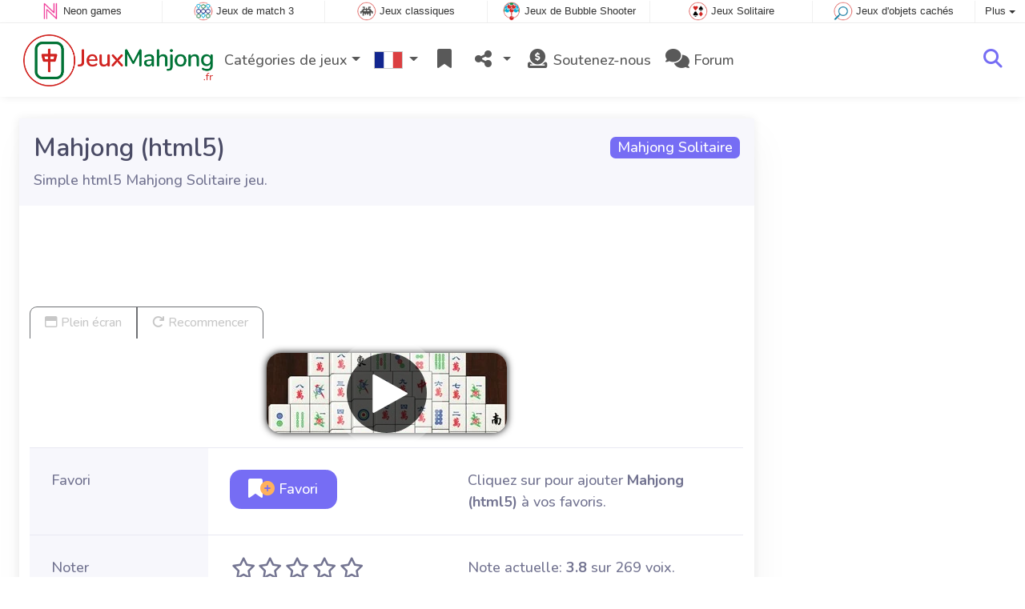

--- FILE ---
content_type: text/html; charset=utf-8
request_url: https://www.jeuxmahjong.fr/jeu/Mahjong+%28html5%29
body_size: 4842
content:
<!DOCTYPE html>
<html lang="fr">
<head>
	<title>Mahjong (html5) en ligne: Jouer en ligne gratuitement</title>
	<meta charset="utf-8">
	<meta name="author" content="Zygomatic">
	<!-- Programming by WebGear, webgear.nl -->
	<meta name="viewport" content="width=device-width, initial-scale=1, viewport-fit=cover">
	<link rel="preconnect" href="https://cdnjs.cloudflare.com">
	<link rel="preconnect" href="https://www.googleanalytics.com">
	<link rel="preconnect" href="https://ad-delivery.net">
	<link rel="preconnect" href="https://ade.googlesyndication.com">
	<link rel="preconnect" href="https://adservice.google.com">
	<link rel="preconnect" href="https://googleads.g.doubleclick.net">
	<link rel="preconnect" href="https://pagead2.googlesyndication.com">
	<link rel="preconnect" href="https://portal.cdn.yollamedia.com">
	<link rel="preconnect" href="https://tpc.googlesyndication.com">
	<meta name="description" content="Jouez gratuitement à Mahjong (html5), simple html5 Mahjong Solitaire jeu. Un jeu Mahjong Solitaire.">
	<meta property="og:title" content="Mahjong (html5)">
	<meta property="og:site_name" content="Mahjong">
	<meta property="fb:admins" content="100000467987212">
	<meta property="og:description" content="Jouez gratuitement à Mahjong (html5), simple html5 Mahjong Solitaire jeu. Un jeu Mahjong Solitaire.">
	<meta property="og:type" content="game">
	<meta property="og:image" content="https://www.jeuxmahjong.fr/uploaded/game/screenshot/mahjonghtml5-500.webp">
	<meta property="twitter:card" content="summary">
	<meta property="twitter:site" content="@Mahjongjeux">
	<meta property="twitter:site:id" content="2306423718">
	<meta property="twitter:title" content="Jeux de Mahjong">
	<meta property="og:url" content="https://www.jeuxmahjong.fr/jeu/Mahjong+%28html5%29">
	<link rel="alternate" hreflang="en-gb" href="https://www.mahjong.co.uk/game/Mahjong+%28html5%29">
	<link rel="alternate" hreflang="nl" href="https://www.mahjongspelen.nl/spel/Mahjong+%28html5%29">
	<link rel="alternate" hreflang="de" href="https://www.mahjongspielen.de/spiel/Mahjong+%28html5%29">
	<link rel="alternate" hreflang="es" href="https://www.juegosmahjong.com/juego/Mahjong+%28html5%29">
	<link rel="alternate" hreflang="fr" href="https://www.jeuxmahjong.fr/jeu/Mahjong+%28html5%29">
	<link rel="alternate" hreflang="it" href="https://www.giochimahjong.it/giochi/Mahjong+%28html5%29">
	<link rel="alternate" hreflang="pt" href="https://www.mahjong.pt/jogo/Mahjong+%28html5%29">
	<link rel="alternate" hreflang="pl" href="https://www.mahjong.pl/gra/Mahjong+%28html5%29">
	<link rel="alternate" hreflang="en" href="https://www.mahjong.com/game/Mahjong+%28html5%29">
	<link rel="canonical" href="https://www.jeuxmahjong.fr/jeu/Mahjong+%28html5%29">
		<link rel="preconnect" href="https://fonts.googleapis.com">
	<link rel="preconnect" href="https://fonts.gstatic.com" crossorigin>
	<link href="https://fonts.googleapis.com/css2?family=Nunito:wght@300;400;500;600;700&display=swap" rel="stylesheet">	<link rel="stylesheet" href="/css/?v=3.5.2">
	<link rel="stylesheet" href="/css/game.min.css?v=3.5.2">
	<style>

	.embed-game::before {
  		background-image: url(/uploaded/game/screenshot/mahjonghtml5-500.webp);
	}

	#div696d3b4f3a5c6 { 
		overflow: hidden;
		text-align: center;
		width: 160px;
		height: 600px;
		display: none; 
	}

	@media (min-width: 992px) {
		#div696d3b4f3a5c6 {
			margin-left: 15px;
			flex: 0 160px;
			display: initial;
			position: sticky;
			top: 105px;
		}
	}

	@media (min-width: 1200px) {
		#div696d3b4f3a5c6 {
			flex: 0 300px;
		}
	}

	@media (max-height:780px) {
		#div696d3b4f3a5c6 {
			top: 1em;
		}
	}

	</style>
	<script defer src="/js/?v=3.5.2"></script>
	<script defer src="/js/?v=3.5.2&amp;static"></script>
	<script defer src="/js/jquery.raty-fa.min.js?v=3.5.2"></script>
	<script defer src="/js/Game.min.js?v=3.5.2&3"></script>
	<script type="application/ld+json">{"@context":"https://schema.org","@type":"WebApplication","name":"Mahjong (html5)","browserRequirements":"Requires HTML5 support","isFamilyFriendly":true,"operatingSystem":"any","applicationCategory":"Game","applicationSubCategory":"Mahjong Solitaire","image":"https://www.jeuxmahjong.fr/uploaded/game/thumb/mahjonghtml5.webp","description":"Simple html5 Mahjong Solitaire jeu.","url":"https://www.jeuxmahjong.fr/jeu/Mahjong+%28html5%29","aggregateRating":{"@type":"AggregateRating","ratingValue":3.8,"ratingCount":269,"worstRating":0,"bestRating":5},"offers":{"@type":"Offer","category":"free","price":0,"priceCurrency":"USD"}}</script>
</head>
<body class="game" data-showad="true" data-gamename="Mahjong (html5)" data-hiscore-id="Mahjong (html5)" data-gameid="332" data-gamesize="600x600" data-gameurl="https://games.htmlgames.com/MahjongHTML5/" data-sha1="332_32c926e199282022ea73a62848b0ddc69ad19584">

<div id="zygomaticBar"><div><a href="https://www.neongames.com" title="Neon games" target="zygomatic"><i class="neon"></i> <span>Neon games</span></a></div><div><a href="https://www.match3games.com" title="Jeux de match 3" target="zygomatic"><i class="match3"></i> <span>Jeux de match 3</span></a></div><div><a href="https://www.classicgame.com" title="Jeux classiques" target="zygomatic"><i class="classic"></i> <span>Jeux classiques</span></a></div><div><a href="https://www.bubbleshootergames.com" title="Jeux de Bubble Shooter" target="zygomatic"><i class="bubbleshooter"></i> <span>Jeux de Bubble Shooter</span></a></div><div><a href="https://www.jeuxsolitaire.fr" title="Jeux de Solitaire et de cartes" target="zygomatic"><i class="cardgame"></i> <span>Jeux Solitaire</span></a></div><div><a href="https://www.hiddenobjectgames.com" title="Jeux d&#039;objets cachés" target="zygomatic"><i class="hidden-objects"></i> <span>Jeux d&#039;objets cachés</span></a></div><div class="more"><i></i>Plus <span class="caret"></span><ul class="dropdownMenu"><li><a href="https://www.puzzle-games.com" title="Jeux de Puzzle" target="zygomatic"><i class="puzzle"></i> Jeux de Puzzle</a></li><li><a href="https://www.adfreegames.com/?gclid=zygobar-jeuxmahjong.fr" title="Ad Free Games" target="zygomatic"><i class="free"></i> Ad Free Games</a></li><li><a href="https://www.mindgames.com" title="Jeux de casse-tête" target="zygomatic"><i class="mind"></i> Jeux de casse-tête</a></li><li><a href="https://www.actiongame.com" title="Jeux d&#039;Action" target="zygomatic"><i class="action"></i> Jeux d&#039;Action</a></li><li><a href="https://games.zygomatic.com/" title="Games forum" target="zygomatic"><i class="zygogames"></i> Games forum</a></li></ul></div></div>
	<div id="preloader" style="position:fixed;inset:0;z-index:9999;background-color:#fff"><div><span></span><span></span></div></div>
	<div id="siteMenu" class="navbar navbar-expand-lg navbar-box-shadow">
		<form id="searchForm" class="navbar-search ps-3 bg-light" action="/search/" method="get">
			<div class="input-group">
				<span class="input-group-text">
					<i class="fas fa-lg fa-search"></i>
				</span>
				<input name="q" autocomplete="off" class="form-control form-control-xl" type="search" placeholder="Recherche de site">
				<button class="btn btn-outline-secondary" type="submit">Ok</button>
			</div>
			<div>
				<button type="button" class="close btn" data-toggle="search"><i class="fas fa-xmark"></i></button>
			</div>
			<div class="results"></div>
		</form>
        <div class="container">
			<a class="order-1 navbar-brand" href="/"><img src="/pics/logo-navbar-fr.png" alt="Mahjong" title="Mahjong"></a>
			<button class="navbar-toggler" type="button" data-bs-toggle="offcanvas" data-bs-target="#primaryMenu" title="Toggle menu">
            <span class="navbar-toggler-icon"></span>
         </button>

				<div class="order-2 ml-lg-auto">
					<div class="navbar-tool"><a class="navbar-tool-icon-box" href="#" data-toggle="search" title="Recherche de site"><i class="fas fa-lg fa-search"></i></a></div>
				</div>
          <div class="offcanvas offcanvas-start order-1" tabindex="-1" id="primaryMenu">
				<div class="offcanvas-header">
					<h5 class="offcanvas-title">Menu</h5>
					<button type="button" class="btn-close" data-bs-dismiss="offcanvas" aria-label="Close"></button>
				</div>
				<div class="offcanvas-body">
				<!-- Menu-->
				<ul class="navbar-nav">
					<li class="nav-item dropdown"><a class="nav-link dropdown-toggle" href="#" data-bs-toggle="dropdown">Catégories de jeux</a>
						<ul class="dropdown-menu"><li><a class="dropdown-item active" href="/Mahjong+Solitaire">Mahjong Solitaire</a></li><li><a class="dropdown-item" href="/Jeux+de+Mahjong">Jeux de Mahjong</a></li><li><a class="dropdown-item" href="/Mahjong+Connect">Mahjong Connect</a></li><li><a class="dropdown-item" href="/Mahjong+Tour">Mahjong Tour</a></li><li><a class="dropdown-item" href="/Jeux+de+tuiles">Jeux de tuiles</a></li><li><a class="dropdown-item" href="/Mahjong+3D">Mahjong 3D</a></li><li><a class="dropdown-item" href="/Mahjong+Slide">Mahjong Slide</a></li>
						<!--extra-game-cats-->
						</ul>
					</li>
					<li id="langDropdown" class="nav-item dropdown">
						<a class="nav-link dropdown-toggle" href="#" data-bs-toggle="dropdown">
						<div class="flag fr" title="Mahjong"></div>
						</a>
						<div class="dropdown-menu" style="min-width:0"><a class="dropdown-item" href="https://www.mahjong.co.uk" title="Mahjong Games"><div class="flag en-gb" title="Mahjong Games"></div></a><a class="dropdown-item" href="https://www.mahjongspelen.nl" title="Mahjong"><div class="flag nl" title="Mahjong"></div></a><a class="dropdown-item" href="https://www.mahjongspielen.de" title="Mahjong"><div class="flag de" title="Mahjong"></div></a><a class="dropdown-item" href="https://www.juegosmahjong.com" title="Mahjong"><div class="flag es" title="Mahjong"></div></a><a class="dropdown-item" href="https://www.giochimahjong.it" title="Mahjong"><div class="flag it" title="Mahjong"></div></a><a class="dropdown-item" href="https://www.mahjong.pt" title="Mahjong"><div class="flag pt" title="Mahjong"></div></a><a class="dropdown-item" href="https://www.mahjong.pl" title="Mahjong"><div class="flag pl" title="Mahjong"></div></a><a class="dropdown-item" href="https://www.mahjong.com" title="Mahjong Games"><div class="flag us" title="Mahjong Games"></div></a>
						</div>
					</li>
					<li class="navbar-item">
						<a class="nav-link favorite" href="/favorites/" title="Favoris">
							<i class="fas fa-lg fa-fw fa-bookmark" id="favQty" data-qty="0"><span class="qty-circle" style="display:none">0</span></i> <span class="d-lg-none">Favoris</span>
						</a>
					</li>
					<!--share--><li class="nav-item dropdown"><a class="nav-link dropdown-toggle" href="#" data-bs-toggle="dropdown" title="Part"><i class="fas fa-lg fa-fw fa-share-nodes"></i> <span class="d-lg-none">Part</span></a>
						<ul class="dropdown-menu"><li><a target="_blank" class="dropdown-item" href="https://www.facebook.com/494337544016874"><i class="fab fa-fw fa-facebook-f"></i> Facebook</a></li><li><a target="_blank" class="dropdown-item" href="https://twitter.com/Mahjongjeux"><i class="fab fa-fw fa-x-twitter"></i> X</a></li><li><a class="dropdown-item" href="/rss/"><i class="fas fa-fw fa-rss"></i> RSS</a></li>
						</ul>
					</li><!--/share-->
					<li class="nav-item">
						<a class="nav-link" href="https://paymentlink.mollie.com/payment/HRNNxmrsKjWnanvTflSQF/" target="_blank"><i class="fas fa-lg fa-fw fa-donate"></i>&nbsp;Soutenez-nous</a>
					</li>
					<li class="nav-item">
						<a class="nav-link" href="https://games.zygomatic.com/c/mahjong-games" target="_blank"><i class="fa fa-lg fa-comments"></i> Forum</a>
					</li>
					<li class="d-lg-none"><hr class="dropdown-divider"></li>
					<li class="nav-item d-lg-none">
						<a class="nav-link" href="/contact/">Contact</a>
					</li>
					<li class="nav-item d-lg-none">
						<a class="nav-link" href="/privacy/">Vie privée</a>
					</li>
					<li class="nav-item d-lg-none">
						<a class="nav-link" href="/about/">Sur</a>
					</li>
				</ul>
			</div>
		</div>
	</div>
</div>
<main>
	<div id="wrap" class="d-flex container mt-4">
		<div class="game bg-light rounded-lg box-shadow-lg pb-3">
			<div class="bg-secondary rounded-lg p-3 intro">

				<a href="/Mahjong%20Solitaire"><span class="badge rounded-pull float-end bg-primary fs-6 mt-1">Mahjong Solitaire</span></a>

				<h1 class="m-0">Mahjong (html5)</h1>
				<div class="mt-2">Simple html5 Mahjong Solitaire jeu.</div>			</div>

			<div class="container">

				<div class="my-3" data-type="yad">
				<!-- Yolla ad --><div style="height:90px" class="ympb_target" data-type="desktop-leaderboard-template" data-subtype="728x90"></div><!-- /Yolla Ad -->				</div>

				<div class="btn-group btn-group-sm gameTabs" style="height:40px" role="group">
									</div>


				<div style="overflow:hidden"><!-- hides blurred edge of B/W BGimg -->
				<div class="embed-game" style="aspect-ratio:600 / 600">
					<div class="embed-game-item">
						<div class="sm-img center-vh" style="background-image:url(/uploaded/game/thumb/mahjonghtml5.webp)">
							<a class="startGame" title="Commencer Mahjong (html5)" href="https://games.htmlgames.com/MahjongHTML5/"><div class="button play"></div></a>
						</div>
											</div>
				</div>
				</div>

				<div class="container">
										<div class="row border-top">
						<div class="col-md-3 bg-secondary p-4">
							Favori						</div>
						<div class="col-md-4 px-4 py-2 py-md-4">
							<button class="btn btn-primary" id="favoriteBtn">
								<i class="fas fa-lg fa-bookmark"></i>
								<i class="fas fa-circle-plus fa-plusmin"></i>
								Favori							</button>
						</div>
						<div class="col-sm-5 px-4 py-2 py-md-4" id="fav-txt">
							Cliquez sur pour ajouter <b>Mahjong (html5)</b> à vos favoris.						</div>
					</div>

					<div class="row border-top">
						<div class="col-md-3 bg-secondary p-4">
							Noter						</div>
						<div class="col-md-4 px-4 py-2 py-md-4">
						<div class="star-rating" id="rating"></div>                    	</div>

						<div class="col-md-5 px-4 py-2 py-md-4" id="rating-msg">
						Note actuelle: <strong>3.8</strong> sur 269 voix.                        </div>
					</div>

					
					<div class="row border-top">
						<div class="col-md-3 bg-secondary p-4">
							Popularité						</div>
						<div class="col-md-4 px-4 py-2 py-md-4">
							<b>1.211.995</b>
						</div>
						<div class="col-md-4 px-4 py-2 py-md-4">
							<b>Mahjong (html5)</b> a été joué 1.211.995 fois.						</div>
					</div>

										<div class="row border-top">
						<div class="col-md-3 bg-secondary p-4">
							Tags &amp; Catégories						</div>
						<div class="col-md-9 py-3 py-md-4">
							<div class="tags"><a title="Mahjong Solitaire" href="/Mahjong+Solitaire"><span class="badge rounded-pill bg-primary">Mahjong Solitaire</span></a> <a title=" jeux de mahjong" href="/search/?orientation=square"><span class="badge badge-orientation square">Square</span></a></div>						</div>
					</div>
					
										<div class="row border-top">
						<div class="col-md-3 bg-secondary p-4">
							Jeux connexes						</div>
						<div class="col-md-9 pt-4">
							<div class="cs-carousel">
								<div class="cs-carousel-inner" data-carousel-options="{&quot;items&quot;:2, &quot;gutter&quot;:15, &quot;autoplay&quot;:true, &quot;controls&quot;:false, &quot;nav&quot;:true, &quot;responsive&quot;: {&quot;768&quot;:{&quot;items&quot;:3}, &quot;1200&quot;:{&quot;items&quot;:3}}}">
								<div><div class="card card-curved-body box-shadow card-slide"><a href="/jeu/Everyday+Mahjong"><div class="card-slide-inner"><img class="card-img" width="300" height="200" src="/uploaded/game/thumb/everyday-mahjong.webp" alt="Everyday Mahjong" title="Everyday Mahjong"><span class="name">Everyday Mahjong</span><div class="tags"><span class="badge badge-notimelimit">Pas de limite de temps</span> <span class="badge badge-daily">Quotidienne</span></div><div class="card-body">Chaque jour, un nouveau jeu de Mahjong !</div></div></a></div></div><div><div class="card card-curved-body box-shadow card-slide"><a href="/jeu/Mahjong+Terrain+De+Jeu"><div class="card-slide-inner"><img class="card-img" width="300" height="200" src="/uploaded/game/thumb/playgroundmahjong300200.webp" alt="Mahjong Terrain De Jeu" title="Mahjong Terrain De Jeu"><span class="name">Mahjong Terrain De Jeu</span><div class="tags"><span class="badge badge-notimelimit">Pas de limite de temps</span></div><div class="card-body">Jeu de Mahjong haut en couleurs dans la cour de récré avec 100 configurations différents.</div></div></a></div></div><div><div class="card card-curved-body box-shadow card-slide"><a href="/jeu/Mahjong+Solitaire"><div class="card-slide-inner"><img class="card-img" width="300" height="200" src="/uploaded/game/thumb/mahjong-solitaire-300.webp" alt="Mahjong Solitaire" title="Mahjong Solitaire"><span class="name">Mahjong Solitaire</span><div class="tags"><span class="badge badge-classic">Classique</span></div><div class="card-body">Joue à ce jeu traditionnel de Mahjong Solitaire.</div></div></a></div></div><div><div class="card card-curved-body box-shadow card-slide"><a href="/jeu/Mahjong%3A+Magic+Islands"><div class="card-slide-inner"><img class="card-img" width="300" height="200" src="/uploaded/game/thumb/mahjong-magic-islands.webp" alt="Mahjong: Magic Islands" title="Mahjong: Magic Islands"><span class="name">Mahjong: Magic Islands</span><div class="tags"><span class="badge badge-notimelimit">Pas de limite de temps</span></div><div class="card-body">Découvre les lieux magiques du monde dans ce jeu de Mahjong.</div></div></a></div></div>								</div>
							</div>
						</div>
					</div>
					
					

				</div>
			</div>
		</div><!-- /.game -->

		<div id="div696d3b4f3a5c6" data-type="yad" data-orientation="portrait">
			<!-- Yolla ad -->
				<div class="ympb_zyglo" style="height:600px">
					<div class="ympb_group" data-adwidth="300">
						<div class="ympb_target" data-type="desktop-medrec-template" data-subtype="300x250,300x600"></div>
					</div>
					<div class="ympb_group" data-adwidth="160-299">
						<div class="ympb_target" data-type="desktop-medrec-template" data-subtype="160x600"></div>
					</div>
				</div>
				<!-- /Yolla Ad -->		</div>

	</div><!--/#wrap.container-->

	<div class="container my-4" data-type="yad">
		<!-- Yolla ad -->
					<div style="height:250px" class="ympb_zyglo">
						<div class="ympb_group" data-adwidth="300-727">
							<div class="ympb_target" data-type="desktop-medrec-template" data-subtype="300x250"></div>
						</div>
						<div class="ympb_group" data-adwidth="728-969">
							<div class="ympb_target" data-type="desktop-leaderboard-template" data-subtype="728x90"></div>
						</div>
						<div class="ympb_group" data-adwidth="970">
							<div class="ympb_target" data-type="desktop-leaderboard-template" data-subtype="970x250,728x90"></div>
						</div>
					</div><!-- /Yolla Ad -->	</div>

</main>



	<a class="btn-scroll-top" href="#top" title="↑" data-scroll=""><span class="btn-scroll-top-tooltip text-muted font-size-sm me-2">Top</span><i class="btn-scroll-top-icon fas fa-chevron-up"></i></a>

	<footer class="footer">
		<div class="d-none d-lg-block">
			<a href="/contact/">Contact</a>
			<a href="/privacy/">Vie privée</a>
			<a href="/about/">Sur</a>
		</div>
		<div class="mx-auto mx-lg-0">
			Made with <i class="far fa-heart heart"></i> by <a href="https://www.neongames.com/" target="_blank">NeonGames</a> &copy;&nbsp;2026
		</div>
	</footer>
<script defer src="https://portal.cdn.yollamedia.com/storage/tag/ps361a9f4c220bfa41585446ce11460235e22ce2e4.js"></script>

			<script async src="https://www.googletagmanager.com/gtag/js?id=G-NZS25GZ2FZ"></script>
			<script>
				window.dataLayer = window.dataLayer || [];
				function gtag(){dataLayer.push(arguments);}
				gtag('js', new Date());
				gtag('config', 'G-NZS25GZ2FZ', { 'anonymize_ip': true });
				//gtag('config', 'G-EEVC3YGMWW');
			</script>
<div id="favAnim"><i class="fas fa-lg fa-bookmark"></i></div>

</body>
</html>


--- FILE ---
content_type: application/javascript; charset=utf-8
request_url: https://www.jeuxmahjong.fr/js/?v=3.5.2
body_size: 444
content:
/****************************/
/* Copyright 2026 Zygomatic */
/* https://www.zygomatic.nl */
/****************************/

const ZMprops = {"gameUrl":"jeu","debug":false,"version":"3.5.2","lang":"fr","words":{"1020":"fr","3508":"Adblocker d\u00e9tect\u00e9","3509":"Pensez \u00e0 nous soutenir : d\u00e9sactivez votre Adblocker sur ce site ou payez un abonnement pour nos jeux sans publicit\u00e9 sur  <a href=\"https:\/\/www.adfreegames.com\/?gclid=adblockdetect-mahjong.com\">adfreegames.com<\/a>. Merci!","4012":"Des scores \u00e9lev\u00e9s pour #1","4013":"Fermer","4028":"Plein \u00e9cran","4030":"Recommencer","4037":"Cliquez sur pour ajouter #1 \u00e0 vos favoris.","4038":"Cliquez pour effacer #1 de vos favoris.","4051":"Lire plus","4052":"Lire moins","4055":"www.adfreegames.com\/?gclid=removeadsbtn-mahjong.com","4056":"Supprimer les publicit\u00e9s","4142":"Game trailer","4144":"Veux-tu jouer \u00e0 #1 sans publicit\u00e9 ? Inscris-toi sur <a href=\"https:\/\/www.adfreegames.com\/?gclid=adfreebanner-mahjong.com\" target=\"_blank\">adfreegames.com<\/a>.","4174":"Installer","4175":"Installer ce jeu en tant qu'application","4307":"Votre message a \u00e9t\u00e9 envoy\u00e9!"},"siteName":"JeuxMahjong.fr","googleAnalytics":"G-NZS25GZ2FZ"};